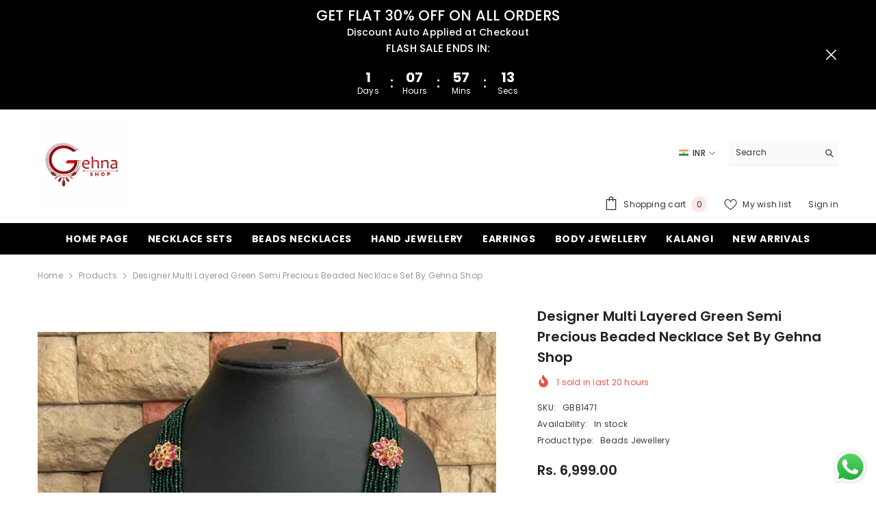

--- FILE ---
content_type: text/css
request_url: https://gehnashop.com/cdn/shop/t/4/assets/custom.css?v=57208852579367578291750386327
body_size: -90
content:
.productView-product .productView-property{display:none!important}.productView-payment .shopify-payment-button [data-testid=Checkout-button],.productView-payment .shopify-payment-button .shopify-payment-button__button--unbranded{color:#fff!important;background-color:#000!important}.announcement-bar .announcement-countdown .clock-item{box-shadow:none!important}@media (min-width: 767px){.announcement-bar .layout--slider .announcement-bar__message:has(.announcement-countdown){display:flex!important;align-items:center;justify-content:center;gap:10px}}.custom-icon-filter{fill:none;stroke-width:2px;stroke:currentColor;stroke-linecap:miter;stroke-linejoin:miter}.toolbar .toolbar-dropdown [aria-expanded=true]+.dropdown-menu{opacity:1;visibility:visible;pointer-events:auto;transform:translateZ(0)}@media (max-width: 767px){.top-mesage-countdown{font-size:16px!important;padding-top:5px!important}.announcement-bar .announcement-countdown{padding:0!important}.announcement-bar .announcement-countdown .clock-item{display:flex!important;flex-direction:row;width:70px!important;gap:5px;height:30px!important}.toolbar .toolbar-dropdown.filter-sortby .dropdown-menu{display:block!important}.toolbar .toolbar-dropdown.filter-sortby [aria-expanded=false]+.dropdown-menu{opacity:0;visibility:hidden}.toolbar{justify-content:space-around!important;gap:20px}.toolbar-wrapper{width:50%!important}.toolbar .toolbar-item .toolbar-icon.icon-filter{width:100%!important;border:1px solid!important;border-color:#212326!important;padding:8px 20px!important;height:100%;pointer-events:auto;cursor:pointer}.toolbar-wrapper .toolbar-col.toolbar-colRight,.toolbar .toolbar-item{width:100%}.toolbar .toolbar-dropdown .label-tab{border-color:#212326!important}.toolbar .toolbar-col .toolbar-item{z-index:4}.toolbar .toolbar-col .toolbar-item.toolbar-limitView{display:none!important}.toolbar .toolbar-col .toolbar-item+.toolbar-item{margin-left:0!important}}@media (max-width: 1024px){.toolbar .toolbar-dropdown .label-tab{max-width:unset!important}}@media (min-width: 768px) and (max-width: 1024px){.toolbar-wrapper{min-width:18%!important}.toolbar{justify-content:space-between;gap:20px!important}.toolbar .toolbar-dropdown.filter-sortby .dropdown-menu{display:block!important}.toolbar .toolbar-dropdown.filter-sortby [aria-expanded=false]+.dropdown-menu{opacity:0;visibility:hidden}.toolbar .toolbar-item .toolbar-icon.icon-filter{width:100%!important;border:1px solid!important;border-color:#212326!important;padding:8px 20px!important;height:100%;pointer-events:auto;cursor:pointer}.toolbar-wrapper .toolbar-col.toolbar-colRight,.toolbar .toolbar-item{width:100%}.toolbar .toolbar-dropdown .label-tab{border-color:#212326!important}.toolbar .toolbar-col .toolbar-item{z-index:4}.toolbar .toolbar-col .toolbar-item+.toolbar-item{margin-left:unset!important}.toolbar .toolbar-col .toolbar-item.toolbar-limitView{display:none!important}}@media (max-width: 767px){.custom-service-block .halo-row .halo-item{width:50%!important;margin-top:10px!important}}
/*# sourceMappingURL=/cdn/shop/t/4/assets/custom.css.map?v=57208852579367578291750386327 */
